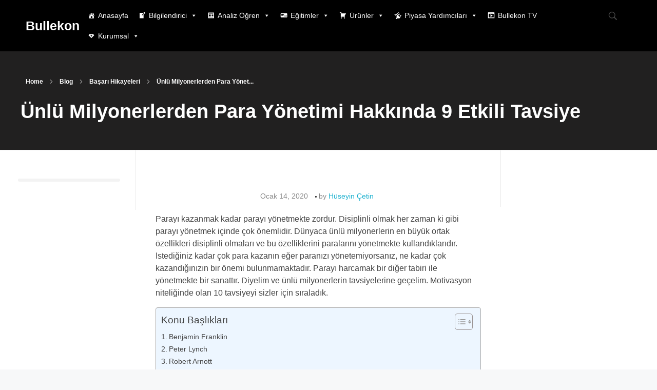

--- FILE ---
content_type: text/css
request_url: https://bullekon.com/wp-content/uploads/phlox/custom.css
body_size: 1948
content:
/*
===============================================================
 #CUSTOM CSS
- Please do not edit this file. This file is generated from admin area.
- Every changes here will be overwritten by theme
===============================================================*/
    /* header-logo-width 
=========================*/
.aux-logo-header .aux-logo-anchor{ max-width:70px; }
/* header-logo-max-height-type 
=========================*/
.aux-logo-header .aux-logo-anchor > img { max-height:100px; }
/* site-frame-background-color 
=========================*/
@media screen and (min-width: 700px) { .aux-framed .aux-side-frames, body.aux-framed:after, .aux-framed .aux-side-frames:before, .aux-framed .aux-side-frames:after {background-color:#111111;}}
/* site-header-container-height 
=========================*/
.site-header-section .aux-header-elements:not(.aux-vertical-menu-elements), .site-header-section .aux-fill .aux-menu-depth-0 > .aux-item-content { height:100px; }
/* site-transparent-header-bgcolor 
=========================*/
.site-header-section { background-color:rgba(255, 255, 255, 0); }
/* site-header-container-scaled-height 
=========================*/
.aux-top-sticky .site-header-section.aux-sticky .aux-fill .aux-menu-depth-0 > .aux-item-content, .aux-top-sticky .site-header-section.aux-sticky .aux-header-elements,.aux-elementor-header.aux-sticky [data-elementor-type="header"] > .elementor-section > .elementor-container,.aux-elementor-header.aux-sticky .elementor-section-wrap > .elementor-section > .elementor-container { min-height:80px; }
/* sticky-header-color 
=========================*/
.aux-elementor-header.aux-sticky .elementor-section-wrap > .elementor-section, .aux-elementor-header.aux-sticky [data-elementor-type="header"] > .elementor-section { background-color:rgb(0, 0, 0) !important; }
/* site-vertical-menu-background-color 
=========================*/
.aux-vertical-menu-side { background-color:#FFF; }
/* site-header-navigation-item-height 
=========================*/
.site-header-section .aux-middle .aux-menu-depth-0 > .aux-item-content { height:60px; }
/* site-mobile-header-toggle-button-color 
=========================*/
.site-header-section .aux-header .aux-burger:before, .site-header-section .aux-header .aux-burger:after, .site-header-section .aux-header .aux-burger .mid-line { border-color:#3d3d3d; }
/* site-menu-full-screen-background-color 
=========================*/
#fs-menu-search:before { background-color:rgba(255, 255, 255, 0.95); }
/* site-top-header-background-color 
=========================*/
#top-header {background-color:#FFFFFF;}
/* post-title-bar-overlay-pattern-opacity 
=========================*/
.single-post .aux-overlay-bg-hash::before { opacity:0.15; }
/* page-title-bar-overlay-pattern-opacity 
=========================*/
.page .aux-overlay-bg-hash::before { opacity:0.5; }
/* subfooter-bar-layout-bg-color 
=========================*/
.aux-subfooter-bar { background-color:#fafafa; }
/* subfooter-bar-top-border-color 
=========================*/
.aux-subfooter-bar { border-top:1px solid #EAEAEA; }
/* subfooter-layout-bg-image-position 
=========================*/
.aux-subfooter {background-position:center center;}
/* subfooter-layout-bg-image-size 
=========================*/
.aux-subfooter {background-size:cover;}
/* subfooter-layout-bg-image-repeat 
=========================*/
.aux-subfooter {background-repeat:no-repeat;}
/* subfooter-top-border-color 
=========================*/
.aux-subfooter { border-top:1px solid #EAEAEA; }
/* site-footer-bg-color 
=========================*/
.aux-site-footer {background-color:#1A1A1A;}
/* footer-top-border-color 
=========================*/
.aux-site-footer {border-top:1px solid #EAEAEA;}
/* footer-top-border-width 
=========================*/
.aux-site-footer { border-top-width:1px; }
/* site-secondary-logo-max-height 
=========================*/
.aux-logo-footer .aux-logo-anchor img { max-height:50px; }
/* comment-forms-replay-title-typo 
=========================*/
#reply-title > span{ font-family:'Poppins'; color:rgb(0, 0, 0); font-size:25px; font-weight:900; letter-spacing:-0.75px; } 
/* comment-forms-notes-typo 
=========================*/
#commentform .comment-notes{ font-family:'Poppins'; color:rgba(0, 0, 0, 0.5); font-size:16px; letter-spacing:-0.5px; } 
/* comment-forms-button-typo 
=========================*/
#commentform .form-submit input[type="submit"]{ font-family:'Poppins'; color:rgb(255, 255, 255); font-size:16px; font-weight:300; text-transform:capitalize; line-height:10px; letter-spacing:-0.5px; } 
/* header-main-menu-typography 
=========================*/
.site-header-section .aux-menu-depth-0 > .aux-item-content .aux-menu-label{ font-family:'Quicksand'; color:rgba(0, 0, 0, 0.7); font-size:16px; font-weight:normal; text-transform:capitalize; letter-spacing:-0.5px; } 
.site-header-section .aux-menu-depth-0 > .aux-item-content .aux-menu-label:hover{ font-family:'Quicksand'; color:rgb(0, 0, 0); font-size:16px; font-weight:800; text-transform:capitalize; letter-spacing:-0.5px; } 
/* header-menu-active-item-typography 
=========================*/
.site-header-section .aux-menu-depth-0.current-menu-item > .aux-item-content .aux-menu-label{ font-family:'Quicksand'; color:rgb(0, 0, 0); font-size:16px; font-weight:800; text-transform:capitalize; letter-spacing:-0.5px; } 
/* blog-post-like-icon-size 
=========================*/
.single-post .wp_ulike_general_class .wp_ulike_btn:before { font-size:22px; }
/* blog-post-share-button-icon-size 
=========================*/
.single-post .aux-single-post-share span::before { font-size:20px; }
/* site-featured-color-1 
=========================*/
:root {--auxin-featured-color-1: #ffffff;}
/* site-featured-color-2 
=========================*/
:root {--auxin-featured-color-2: #000000;}
/* site-featured-color-3 
=========================*/
:root {--auxin-featured-color-3: #0cd68a;}
/* site-featured-color-4 
=========================*/
:root {--auxin-featured-color-4: rgba(0, 0, 0, 0.7);}
/* site-featured-color-5 
=========================*/
:root {--auxin-featured-color-5: rgba(255, 255, 255, 0.7);}
/* blog-post-like-margin 
=========================*/
.single-post .wp_ulike_general_class button{ margin: -4px 10px 0px 0px; } 
/* elementor-color-primary 
=========================*/
.aux-customize-preview.elementor-kit-5667928 {--e-global-color-primary: rgb(45, 112, 253);}
/* elementor-color-secondary 
=========================*/
.aux-customize-preview.elementor-kit-5667928 {--e-global-color-secondary: rgb(0, 23, 71);}
/* elementor-color-text 
=========================*/
.aux-customize-preview.elementor-kit-5667928 {--e-global-color-text: rgb(0, 0, 0);}
/* elementor-color-accent 
=========================*/
.aux-customize-preview.elementor-kit-5667928 {--e-global-color-accent: rgb(254, 107, 56);}
/* portfolio-single-share-button-icon-size 
=========================*/
.single-portfolio .aux-single-portfolio-share span::before { font-size:10px; }
/* portfolio-single-like-icon-size 
=========================*/
.single-portfolio .wp_ulike_general_class button::before { font-size:10px; }
/* portfolio-title-bar-overlay-pattern-opacity 
=========================*/
.single-portfolio .aux-overlay-bg-hash::before { opacity:0.5; }
/* portfolio-classic-entry-box-background-color 
=========================*/
.post-type-archive-portfolio .aux-entry-boxed .entry-main { background-color:#FFFFFF; }
/* portfolio-classic-entry-box-border-color 
=========================*/
.post-type-archive-portfolio .aux-entry-boxed .entry-main { border-color:#EAEAEA !important; }
/* portfolio-land-side-background-color 
=========================*/
.post-type-archive-portfolio .aux-item-land .aux-land-side { background-color:#FFFFFF; }
/* portfolio-land-side-border-color 
=========================*/
.post-type-archive-portfolio .aux-item-land .aux-land-side { border-color:#EAEAEA !important; }
/* page-preload-page-overlay-color 
=========================*/
.csstransitions .aux-page-animation-cover .aux-page-animation-overlay {background-color:rgb(0, 0, 0);}
/* blog-post-like-icon-color 
=========================*/
.single-post .wp_ulike_btn:before, .single-post .wp_ulike_is_liked .wp_ulike_btn:before { color:rgb(225, 2, 2); }
/* site-image-prelaod-transition-duration 
=========================*/
.aux-has-preview { transition-duration:2ms; }
/* blog-post-share-button-icon-color 
=========================*/
.single-post .aux-single-post-share span::before { color:rgb(45, 112, 253); }
/* blog-post-share-button-margin 
=========================*/
.single-post .aux-single-post-share{ margin: 0px 0px 0px 0px; } 
@media(max-width: 768px){ .single-post .aux-single-post-share{ margin: 0px 0px 0px 0px; }  } 
/* blog-post-share-button-icon-hover-color 
=========================*/
.single-post .aux-single-post-share span:hover::before { color:rgb(0, 0, 0); }
/* comment-forms-response-title-typo 
=========================*/
.comments-title, .comment-reply-title{ font-family:'Poppins'; } 
/* comment-forms-placeholder-typo 
=========================*/
#commentform input::placeholder, #commentform textarea::placeholder{ font-family:'Poppins'; } 
/* comment-author-typo 
=========================*/
.aux-commentlist .comment-author .fn, .aux-commentlist .comment-author .fn a{ font-family:'Poppins'; } 
/* comment-info-typo 
=========================*/
.aux-commentlist .comment .comment-author time a{ font-family:'Poppins'; } 
/* comment-content-typo 
=========================*/
.aux-commentlist .comment .comment-body{ font-family:'Poppins'; } 
